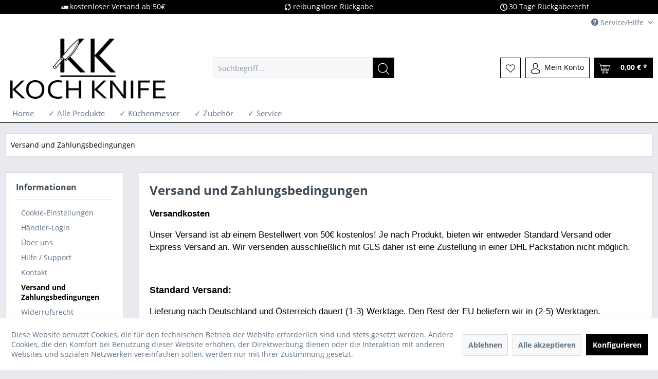

--- FILE ---
content_type: text/html; charset=UTF-8
request_url: https://kochknife.de/versand-und-zahlungsbedingungen
body_size: 12625
content:
<!DOCTYPE html>
<html class="no-js" lang="de" itemscope="itemscope" itemtype="https://schema.org/WebPage">
<head>
<meta charset="utf-8">
<meta name="author" content="" />
<meta name="robots" content="index,follow" />
<meta name="revisit-after" content="15 days" />
<meta name="keywords" content="" />
<meta name="description" content="" />
<meta property="og:type" content="website" />
<meta property="og:site_name" content="KOCHKNIFE" />
<meta property="og:title" content="KOCHKNIFE" />
<meta property="og:description" content="" />
<meta property="og:image" content="https://kochknife.de/media/image/d3/f6/c9/Kochknife-Messer.png" />
<meta name="twitter:card" content="website" />
<meta name="twitter:site" content="KOCHKNIFE" />
<meta name="twitter:title" content="KOCHKNIFE" />
<meta name="twitter:description" content="" />
<meta name="twitter:image" content="https://kochknife.de/media/image/d3/f6/c9/Kochknife-Messer.png" />
<meta itemprop="copyrightHolder" content="KOCHKNIFE" />
<meta itemprop="copyrightYear" content="2014" />
<meta itemprop="isFamilyFriendly" content="True" />
<meta itemprop="image" content="https://kochknife.de/media/image/d3/f6/c9/Kochknife-Messer.png" />
<meta name="viewport" content="width=device-width, initial-scale=1.0">
<meta name="mobile-web-app-capable" content="yes">
<meta name="apple-mobile-web-app-title" content="KOCHKNIFE">
<meta name="apple-mobile-web-app-capable" content="yes">
<meta name="apple-mobile-web-app-status-bar-style" content="default">
<link rel="apple-touch-icon-precomposed" href="https://kochknife.de/media/image/8e/54/75/KK-MesserfUNpEKEAva8tK.png">
<link rel="shortcut icon" href="https://kochknife.de/media/image/8e/54/75/KK-MesserfUNpEKEAva8tK.png">
<meta name="msapplication-navbutton-color" content="#000000" />
<meta name="application-name" content="KOCHKNIFE" />
<meta name="msapplication-starturl" content="https://kochknife.de/" />
<meta name="msapplication-window" content="width=1024;height=768" />
<meta name="msapplication-TileImage" content="https://kochknife.de/media/image/8e/54/75/KK-MesserfUNpEKEAva8tK.png">
<meta name="msapplication-TileColor" content="#000000">
<meta name="theme-color" content="#000000" />
<meta name="google-site-verification" content="dbe6b54f9cfddd7c" />
<link rel="canonical" href="https://kochknife.de/versand-und-zahlungsbedingungen" />
<title itemprop="name">Versand und Zahlungsbedingungen | KOCHKNIFE</title>
<link href="/web/cache/1767185710_d5a8e920632f4d59917ca12bb152ec02.css" media="all" rel="stylesheet" type="text/css" />
</head>
<body class="is--ctl-custom is--act-index" >
<script>
document.bestitAmazonPayWidgetJsUrl = 'https://static-eu.payments-amazon.com/OffAmazonPayments/de/lpa/js/Widgets.js';
</script>
<div
class="bestit-amazon-pay"
data-async="1"
data-controller="custom"
data-action="index"
data-sellerId="A3CTCXWPAPRSKF"
data-clientId="amzn1.application-oa2-client.dfdc285a9124477993d7bbc3c6ff6d56"
data-purchaseId=""
data-session="asess"
data-smartphoneCollapsible="0"
data-minimumOrderValue="0"
data-basketValue="0"
data-currency="EUR"
data-scaEndpoint="https://kochknife.de/AmazonPay/sca"
data-errorPageUrl="https://kochknife.de/checkout/cart/amazonPayError/1"
data-basketSignature=""
data-amazonPaySelected="false"
data-closeLoadingIndicatorText="<p class=animation-text>Klicken Sie hier, um den Vorgang abzubrechen.</p>">
</div>
<div class="page-wrap">
<noscript class="noscript-main">
<div class="alert is--warning">
<div class="alert--icon">
<i class="icon--element icon--warning"></i>
</div>
<div class="alert--content">
Um KOCHKNIFE in vollem Umfang nutzen zu k&ouml;nnen, empfehlen wir Ihnen Javascript in Ihrem Browser zu aktiveren.
</div>
</div>
</noscript>
<header class="header-main">
<div class="nb_flattheme_usp_bar">
<div class="container">
<div class="nb_flattheme_usp_item nb_flattheme_usp_item_first">
<i class="icon--truck"></i>kostenloser Versand ab 50€
</div>
<div class="nb_flattheme_usp_item nb_flattheme_usp_item_second">
<i class="icon--cycle"></i>reibungslose Rückgabe
</div>
<div class="nb_flattheme_usp_item nb_flattheme_usp_item_third">
<i class="icon--clock"></i>30 Tage Rückgaberecht
</div>
<div style="clear:both;"></div>
</div>
</div>
<div class="top-bar">
<div class="container block-group">
<nav class="top-bar--navigation block" role="menubar">

    



    

<div class="navigation--entry entry--compare is--hidden" role="menuitem" aria-haspopup="true" data-drop-down-menu="true">
    

</div>
<div class="navigation--entry entry--service has--drop-down" role="menuitem" aria-haspopup="true" data-drop-down-menu="true">
<i class="icon--service"></i> Service/Hilfe
<ul class="service--list is--rounded" role="menu">
<li class="service--entry" role="menuitem">
<a class="service--link" href="javascript:openCookieConsentManager()" title="Cookie-Einstellungen" >
Cookie-Einstellungen
</a>
</li>
<li class="service--entry" role="menuitem">
<a class="service--link" href="https://kochknife.de/registerFC/index/sValidation/H" title="Händler-Login" >
Händler-Login
</a>
</li>
<li class="service--entry" role="menuitem">
<a class="service--link" href="https://kochknife.de/ueber-uns" title="Über uns" >
Über uns
</a>
</li>
<li class="service--entry" role="menuitem">
<a class="service--link" href="https://kochknife.de/hilfe/support" title="Hilfe / Support" >
Hilfe / Support
</a>
</li>
<li class="service--entry" role="menuitem">
<a class="service--link" href="https://kochknife.de/kontaktformular" title="Kontakt" target="_self">
Kontakt
</a>
</li>
<li class="service--entry" role="menuitem">
<a class="service--link" href="https://kochknife.de/versand-und-zahlungsbedingungen" title="Versand und Zahlungsbedingungen" >
Versand und Zahlungsbedingungen
</a>
</li>
<li class="service--entry" role="menuitem">
<a class="service--link" href="https://kochknife.de/widerrufsrecht" title="Widerrufsrecht" >
Widerrufsrecht
</a>
</li>
<li class="service--entry" role="menuitem">
<a class="service--link" href="https://kochknife.de/datenschutz" title="Datenschutz" >
Datenschutz
</a>
</li>
<li class="service--entry" role="menuitem">
<a class="service--link" href="https://kochknife.de/agb" title="AGB" >
AGB
</a>
</li>
<li class="service--entry" role="menuitem">
<a class="service--link" href="https://kochknife.de/impressum" title="Impressum" >
Impressum
</a>
</li>
</ul>
</div>
</nav>
</div>
</div>
<div class="container header--navigation">
<div class="logo-main block-group" role="banner">
<div class="logo--shop block">
<a class="logo--link" href="https://kochknife.de/" title="KOCHKNIFE - zur Startseite wechseln">
<picture>
<source srcset="https://kochknife.de/media/image/d3/f6/c9/Kochknife-Messer.png" media="(min-width: 78.75em)">
<source srcset="https://kochknife.de/media/image/d3/f6/c9/Kochknife-Messer.png" media="(min-width: 64em)">
<source srcset="https://kochknife.de/media/image/d3/f6/c9/Kochknife-Messer.png" media="(min-width: 48em)">
<img srcset="https://kochknife.de/media/image/d3/f6/c9/Kochknife-Messer.png" alt="KOCHKNIFE - zur Startseite wechseln" />
</picture>
</a>
</div>
</div>
<nav class="shop--navigation block-group">
<ul class="navigation--list block-group" role="menubar">
<li class="navigation--entry entry--menu-left" role="menuitem">
<a class="entry--link entry--trigger btn is--icon-left" href="#offcanvas--left" data-offcanvas="true" data-offCanvasSelector=".sidebar-main" aria-label="Menü">
<i class="icon--menu"></i> Menü
</a>
</li>
<li class="navigation--entry entry--search" role="menuitem" data-search="true" aria-haspopup="true" data-minLength="3">
<a class="btn entry--link entry--trigger" href="#show-hide--search" title="Suche anzeigen / schließen" aria-label="Suche anzeigen / schließen">
<i class="icon--search"></i>
<span class="search--display">Suchen</span>
</a>
<form action="/search" method="get" class="main-search--form">
<input type="search" name="sSearch" aria-label="Suchbegriff..." class="main-search--field" autocomplete="off" autocapitalize="off" placeholder="Suchbegriff..." maxlength="30"  />
<button type="submit" class="main-search--button" aria-label="Suchen">
<i class="icon--search"></i>
<span class="main-search--text">Suchen</span>
</button>
<div class="form--ajax-loader">&nbsp;</div>
</form>
<div class="main-search--results"></div>
</li>

    <li class="navigation--entry entry--notepad" role="menuitem">
        
        <a href="https://kochknife.de/note" title="Merkzettel" aria-label="Merkzettel" class="btn">
            <i class="icon--heart"></i>
                    </a>
    </li>




    <li class="navigation--entry entry--account with-slt"
        role="menuitem"
        data-offcanvas="true"
        data-offCanvasSelector=".account--dropdown-navigation">
        
            <a href="https://kochknife.de/account"
               title="Mein Konto"
               aria-label="Mein Konto"
               class="btn is--icon-left entry--link account--link">
                <i class="icon--account"></i>
                                    <span class="account--display">
                        Mein Konto
                    </span>
                            </a>
        

                    
                <div class="account--dropdown-navigation">

                    
                        <div class="navigation--smartphone">
                            <div class="entry--close-off-canvas">
                                <a href="#close-account-menu"
                                   class="account--close-off-canvas"
                                   title="Menü schließen"
                                   aria-label="Menü schließen">
                                    Menü schließen <i class="icon--arrow-right"></i>
                                </a>
                            </div>
                        </div>
                    

                    
                            <div class="account--menu is--rounded is--personalized">
        
                            
                
                                            <span class="navigation--headline">
                            Mein Konto
                        </span>
                                    

                
                <div class="account--menu-container">

                    
                        
                        <ul class="sidebar--navigation navigation--list is--level0 show--active-items">
                            
                                
                                
                                    
                                                                                    <li class="navigation--entry">
                                                <span class="navigation--signin">
                                                    <a href="https://kochknife.de/account#hide-registration"
                                                       class="blocked--link btn is--primary navigation--signin-btn"
                                                       data-collapseTarget="#registration"
                                                       data-action="close">
                                                        Anmelden
                                                    </a>
                                                    <span class="navigation--register">
                                                        oder
                                                        <a href="https://kochknife.de/account#show-registration"
                                                           class="blocked--link"
                                                           data-collapseTarget="#registration"
                                                           data-action="open">
                                                            registrieren
                                                        </a>
                                                    </span>
                                                </span>
                                            </li>
                                                                            

                                    
                                        <li class="navigation--entry">
                                            <a href="https://kochknife.de/account" title="Übersicht" class="navigation--link">
                                                Übersicht
                                            </a>
                                        </li>
                                    
                                

                                
                                
                                    <li class="navigation--entry">
                                        <a href="https://kochknife.de/account/profile" title="Persönliche Daten" class="navigation--link" rel="nofollow">
                                            Persönliche Daten
                                        </a>
                                    </li>
                                

                                
                                
                                                                            
                                            <li class="navigation--entry">
                                                <a href="https://kochknife.de/address/index/sidebar/" title="Adressen" class="navigation--link" rel="nofollow">
                                                    Adressen
                                                </a>
                                            </li>
                                        
                                                                    

                                
                                
                                    <li class="navigation--entry">
                                        <a href="https://kochknife.de/account/payment" title="Zahlungsarten" class="navigation--link" rel="nofollow">
                                            Zahlungsarten
                                        </a>
                                    </li>
                                

                                
                                
                                    <li class="navigation--entry">
                                        <a href="https://kochknife.de/account/orders" title="Bestellungen" class="navigation--link" rel="nofollow">
                                            Bestellungen
                                        </a>
                                    </li>
                                

                                
                                
                                                                    

                                
                                
                                    <li class="navigation--entry">
                                        <a href="https://kochknife.de/note" title="Merkzettel" class="navigation--link" rel="nofollow">
                                            Merkzettel
                                        </a>
                                    </li>
                                

                                
                                
                                                                    

                                
                                
                                                                    
                            
                        </ul>
                    
                </div>
                    
    </div>
                    
                </div>
            
            </li>




    <li class="navigation--entry entry--cart" role="menuitem">
        
        <a class="btn is--icon-left cart--link" href="https://kochknife.de/checkout/cart" title="Warenkorb" aria-label="Warenkorb">
            <span class="cart--display">
                                    Warenkorb
                            </span>

            <span class="badge is--primary is--minimal cart--quantity is--hidden">0</span>

            <i class="icon--basket"></i>

            <span class="cart--amount">
                0,00&nbsp;&euro; *
            </span>
        </a>
        <div class="ajax-loader">&nbsp;</div>
    </li>




</ul>
</nav>
<div class="container--ajax-cart" data-collapse-cart="true" data-displayMode="offcanvas"></div>
</div>
</header>
<nav class="navigation-main">
<div class="container" data-menu-scroller="true" data-listSelector=".navigation--list.container" data-viewPortSelector=".navigation--list-wrapper">
<div class="navigation--list-wrapper">
<ul class="navigation--list container" role="menubar" itemscope="itemscope" itemtype="https://schema.org/SiteNavigationElement">
<li class="navigation--entry is--home" role="menuitem"><a class="navigation--link is--first" href="https://kochknife.de/" title="Home" aria-label="Home" itemprop="url"><span itemprop="name">Home</span></a></li><li class="navigation--entry" role="menuitem"><a class="navigation--link" href="https://kochknife.de/alle-produkte/" title="✓ Alle Produkte" aria-label="✓ Alle Produkte" itemprop="url"><span itemprop="name">✓ Alle Produkte</span></a></li><li class="navigation--entry" role="menuitem"><a class="navigation--link" href="https://kochknife.de/kuechenmesser/" title="✓ Küchenmesser" aria-label="✓ Küchenmesser" itemprop="url"><span itemprop="name">✓ Küchenmesser</span></a></li><li class="navigation--entry" role="menuitem"><a class="navigation--link" href="https://kochknife.de/zubehoer/" title="✓ Zubehör" aria-label="✓ Zubehör" itemprop="url"><span itemprop="name">✓ Zubehör</span></a></li><li class="navigation--entry" role="menuitem"><a class="navigation--link" href="https://kochknife.de/service/" title="✓ Service" aria-label="✓ Service" itemprop="url"><span itemprop="name">✓ Service</span></a></li>            </ul>
</div>
</div>
</nav>
<section class="content-main container block-group">
<nav class="content--breadcrumb block">
<ul class="breadcrumb--list" role="menu" itemscope itemtype="https://schema.org/BreadcrumbList">
<li role="menuitem" class="breadcrumb--entry is--active" itemprop="itemListElement" itemscope itemtype="https://schema.org/ListItem">
<a class="breadcrumb--link" href="https://kochknife.de/versand-und-zahlungsbedingungen" title="Versand und Zahlungsbedingungen" itemprop="item">
<link itemprop="url" href="https://kochknife.de/versand-und-zahlungsbedingungen" />
<span class="breadcrumb--title" itemprop="name">Versand und Zahlungsbedingungen</span>
</a>
<meta itemprop="position" content="0" />
</li>
</ul>
</nav>
<div class="content-main--inner">
<div id='cookie-consent' class='off-canvas is--left block-transition' data-cookie-consent-manager='true'>
<div class='cookie-consent--header cookie-consent--close'>
Cookie-Einstellungen
<i class="icon--arrow-right"></i>
</div>
<div class='cookie-consent--description'>
Diese Website benutzt Cookies, die für den technischen Betrieb der Website erforderlich sind und stets gesetzt werden. Andere Cookies, die den Komfort bei Benutzung dieser Website erhöhen, der Direktwerbung dienen oder die Interaktion mit anderen Websites und sozialen Netzwerken vereinfachen sollen, werden nur mit Ihrer Zustimmung gesetzt.
</div>
<div class='cookie-consent--configuration'>
<div class='cookie-consent--configuration-header'>
<div class='cookie-consent--configuration-header-text'>Konfiguration</div>
</div>
<div class='cookie-consent--configuration-main'>
<div class='cookie-consent--group'>
<input type="hidden" class="cookie-consent--group-name" value="technical" />
<label class="cookie-consent--group-state cookie-consent--state-input cookie-consent--required">
<input type="checkbox" name="technical-state" class="cookie-consent--group-state-input" disabled="disabled" checked="checked"/>
<span class="cookie-consent--state-input-element"></span>
</label>
<div class='cookie-consent--group-title' data-collapse-panel='true' data-contentSiblingSelector=".cookie-consent--group-container">
<div class="cookie-consent--group-title-label cookie-consent--state-label">
Technisch erforderlich
</div>
<span class="cookie-consent--group-arrow is-icon--right">
<i class="icon--arrow-right"></i>
</span>
</div>
<div class='cookie-consent--group-container'>
<div class='cookie-consent--group-description'>
Diese Cookies sind für die Grundfunktionen des Shops notwendig.
</div>
<div class='cookie-consent--cookies-container'>
<div class='cookie-consent--cookie'>
<input type="hidden" class="cookie-consent--cookie-name" value="cookieDeclined" />
<label class="cookie-consent--cookie-state cookie-consent--state-input cookie-consent--required">
<input type="checkbox" name="cookieDeclined-state" class="cookie-consent--cookie-state-input" disabled="disabled" checked="checked" />
<span class="cookie-consent--state-input-element"></span>
</label>
<div class='cookie--label cookie-consent--state-label'>
"Alle Cookies ablehnen" Cookie
</div>
</div>
<div class='cookie-consent--cookie'>
<input type="hidden" class="cookie-consent--cookie-name" value="allowCookie" />
<label class="cookie-consent--cookie-state cookie-consent--state-input cookie-consent--required">
<input type="checkbox" name="allowCookie-state" class="cookie-consent--cookie-state-input" disabled="disabled" checked="checked" />
<span class="cookie-consent--state-input-element"></span>
</label>
<div class='cookie--label cookie-consent--state-label'>
"Alle Cookies annehmen" Cookie
</div>
</div>
<div class='cookie-consent--cookie'>
<input type="hidden" class="cookie-consent--cookie-name" value="amazonPay" />
<label class="cookie-consent--cookie-state cookie-consent--state-input cookie-consent--required">
<input type="checkbox" name="amazonPay-state" class="cookie-consent--cookie-state-input" disabled="disabled" checked="checked" />
<span class="cookie-consent--state-input-element"></span>
</label>
<div class='cookie--label cookie-consent--state-label'>
Amazon Pay
</div>
</div>
<div class='cookie-consent--cookie'>
<input type="hidden" class="cookie-consent--cookie-name" value="shop" />
<label class="cookie-consent--cookie-state cookie-consent--state-input cookie-consent--required">
<input type="checkbox" name="shop-state" class="cookie-consent--cookie-state-input" disabled="disabled" checked="checked" />
<span class="cookie-consent--state-input-element"></span>
</label>
<div class='cookie--label cookie-consent--state-label'>
Ausgewählter Shop
</div>
</div>
<div class='cookie-consent--cookie'>
<input type="hidden" class="cookie-consent--cookie-name" value="csrf_token" />
<label class="cookie-consent--cookie-state cookie-consent--state-input cookie-consent--required">
<input type="checkbox" name="csrf_token-state" class="cookie-consent--cookie-state-input" disabled="disabled" checked="checked" />
<span class="cookie-consent--state-input-element"></span>
</label>
<div class='cookie--label cookie-consent--state-label'>
CSRF-Token
</div>
</div>
<div class='cookie-consent--cookie'>
<input type="hidden" class="cookie-consent--cookie-name" value="cookiePreferences" />
<label class="cookie-consent--cookie-state cookie-consent--state-input cookie-consent--required">
<input type="checkbox" name="cookiePreferences-state" class="cookie-consent--cookie-state-input" disabled="disabled" checked="checked" />
<span class="cookie-consent--state-input-element"></span>
</label>
<div class='cookie--label cookie-consent--state-label'>
Cookie-Einstellungen
</div>
</div>
<div class='cookie-consent--cookie'>
<input type="hidden" class="cookie-consent--cookie-name" value="x-cache-context-hash" />
<label class="cookie-consent--cookie-state cookie-consent--state-input cookie-consent--required">
<input type="checkbox" name="x-cache-context-hash-state" class="cookie-consent--cookie-state-input" disabled="disabled" checked="checked" />
<span class="cookie-consent--state-input-element"></span>
</label>
<div class='cookie--label cookie-consent--state-label'>
Individuelle Preise
</div>
</div>
<div class='cookie-consent--cookie'>
<input type="hidden" class="cookie-consent--cookie-name" value="slt" />
<label class="cookie-consent--cookie-state cookie-consent--state-input cookie-consent--required">
<input type="checkbox" name="slt-state" class="cookie-consent--cookie-state-input" disabled="disabled" checked="checked" />
<span class="cookie-consent--state-input-element"></span>
</label>
<div class='cookie--label cookie-consent--state-label'>
Kunden-Wiedererkennung
</div>
</div>
<div class='cookie-consent--cookie'>
<input type="hidden" class="cookie-consent--cookie-name" value="nocache" />
<label class="cookie-consent--cookie-state cookie-consent--state-input cookie-consent--required">
<input type="checkbox" name="nocache-state" class="cookie-consent--cookie-state-input" disabled="disabled" checked="checked" />
<span class="cookie-consent--state-input-element"></span>
</label>
<div class='cookie--label cookie-consent--state-label'>
Kundenspezifisches Caching
</div>
</div>
<div class='cookie-consent--cookie'>
<input type="hidden" class="cookie-consent--cookie-name" value="session" />
<label class="cookie-consent--cookie-state cookie-consent--state-input cookie-consent--required">
<input type="checkbox" name="session-state" class="cookie-consent--cookie-state-input" disabled="disabled" checked="checked" />
<span class="cookie-consent--state-input-element"></span>
</label>
<div class='cookie--label cookie-consent--state-label'>
Session
</div>
</div>
<div class='cookie-consent--cookie'>
<input type="hidden" class="cookie-consent--cookie-name" value="currency" />
<label class="cookie-consent--cookie-state cookie-consent--state-input cookie-consent--required">
<input type="checkbox" name="currency-state" class="cookie-consent--cookie-state-input" disabled="disabled" checked="checked" />
<span class="cookie-consent--state-input-element"></span>
</label>
<div class='cookie--label cookie-consent--state-label'>
Währungswechsel
</div>
</div>
</div>
</div>
</div>
<div class='cookie-consent--group'>
<input type="hidden" class="cookie-consent--group-name" value="comfort" />
<label class="cookie-consent--group-state cookie-consent--state-input">
<input type="checkbox" name="comfort-state" class="cookie-consent--group-state-input"/>
<span class="cookie-consent--state-input-element"></span>
</label>
<div class='cookie-consent--group-title' data-collapse-panel='true' data-contentSiblingSelector=".cookie-consent--group-container">
<div class="cookie-consent--group-title-label cookie-consent--state-label">
Komfortfunktionen
</div>
<span class="cookie-consent--group-arrow is-icon--right">
<i class="icon--arrow-right"></i>
</span>
</div>
<div class='cookie-consent--group-container'>
<div class='cookie-consent--group-description'>
Diese Cookies werden genutzt um das Einkaufserlebnis noch ansprechender zu gestalten, beispielsweise für die Wiedererkennung des Besuchers.
</div>
<div class='cookie-consent--cookies-container'>
<div class='cookie-consent--cookie'>
<input type="hidden" class="cookie-consent--cookie-name" value="sUniqueID" />
<label class="cookie-consent--cookie-state cookie-consent--state-input">
<input type="checkbox" name="sUniqueID-state" class="cookie-consent--cookie-state-input" />
<span class="cookie-consent--state-input-element"></span>
</label>
<div class='cookie--label cookie-consent--state-label'>
Merkzettel
</div>
</div>
</div>
</div>
</div>
<div class='cookie-consent--group'>
<input type="hidden" class="cookie-consent--group-name" value="statistics" />
<label class="cookie-consent--group-state cookie-consent--state-input">
<input type="checkbox" name="statistics-state" class="cookie-consent--group-state-input"/>
<span class="cookie-consent--state-input-element"></span>
</label>
<div class='cookie-consent--group-title' data-collapse-panel='true' data-contentSiblingSelector=".cookie-consent--group-container">
<div class="cookie-consent--group-title-label cookie-consent--state-label">
Statistik & Tracking
</div>
<span class="cookie-consent--group-arrow is-icon--right">
<i class="icon--arrow-right"></i>
</span>
</div>
<div class='cookie-consent--group-container'>
<div class='cookie-consent--cookies-container'>
<div class='cookie-consent--cookie'>
<input type="hidden" class="cookie-consent--cookie-name" value="x-ua-device" />
<label class="cookie-consent--cookie-state cookie-consent--state-input">
<input type="checkbox" name="x-ua-device-state" class="cookie-consent--cookie-state-input" />
<span class="cookie-consent--state-input-element"></span>
</label>
<div class='cookie--label cookie-consent--state-label'>
Endgeräteerkennung
</div>
</div>
<div class='cookie-consent--cookie'>
<input type="hidden" class="cookie-consent--cookie-name" value="partner" />
<label class="cookie-consent--cookie-state cookie-consent--state-input">
<input type="checkbox" name="partner-state" class="cookie-consent--cookie-state-input" />
<span class="cookie-consent--state-input-element"></span>
</label>
<div class='cookie--label cookie-consent--state-label'>
Partnerprogramm
</div>
</div>
</div>
</div>
</div>
</div>
</div>
<div class="cookie-consent--save">
<input class="cookie-consent--save-button btn is--primary" type="button" value="Einstellungen speichern" />
</div>
</div>
<aside class="sidebar-main off-canvas">
<div class="navigation--smartphone">
<ul class="navigation--list ">
<li class="navigation--entry entry--close-off-canvas">
<a href="#close-categories-menu" title="Menü schließen" class="navigation--link">
Menü schließen <i class="icon--arrow-right"></i>
</a>
</li>
</ul>
<div class="mobile--switches">

    



    

</div>
</div>
<div class="sidebar--categories-wrapper" data-subcategory-nav="true" data-mainCategoryId="3" data-categoryId="6" data-fetchUrl="/widgets/listing/getCustomPage/pageId/6">
<div class="categories--headline navigation--headline">
Kategorien
</div>
<div class="sidebar--categories-navigation">
<ul class="sidebar--navigation categories--navigation navigation--list is--drop-down is--level0 is--rounded" role="menu">
<li class="navigation--entry" role="menuitem">
<a class="navigation--link" href="https://kochknife.de/alle-produkte/" data-categoryId="39" data-fetchUrl="/widgets/listing/getCategory/categoryId/39" title="✓ Alle Produkte" >
✓ Alle Produkte
</a>
</li>
<li class="navigation--entry has--sub-children" role="menuitem">
<a class="navigation--link link--go-forward" href="https://kochknife.de/kuechenmesser/" data-categoryId="5" data-fetchUrl="/widgets/listing/getCategory/categoryId/5" title="✓ Küchenmesser" >
✓ Küchenmesser
<span class="is--icon-right">
<i class="icon--arrow-right"></i>
</span>
</a>
</li>
<li class="navigation--entry has--sub-children" role="menuitem">
<a class="navigation--link link--go-forward" href="https://kochknife.de/zubehoer/" data-categoryId="53" data-fetchUrl="/widgets/listing/getCategory/categoryId/53" title="✓ Zubehör" >
✓ Zubehör
<span class="is--icon-right">
<i class="icon--arrow-right"></i>
</span>
</a>
</li>
<li class="navigation--entry" role="menuitem">
<a class="navigation--link" href="https://kochknife.de/service/" data-categoryId="69" data-fetchUrl="/widgets/listing/getCategory/categoryId/69" title="✓ Service" >
✓ Service
</a>
</li>
</ul>
</div>
<div class="shop-sites--container is--rounded">
<div class="shop-sites--headline navigation--headline">
Informationen
</div>
<ul class="shop-sites--navigation sidebar--navigation navigation--list is--drop-down is--level0" role="menu">
<li class="navigation--entry" role="menuitem">
<a class="navigation--link" href="javascript:openCookieConsentManager()" title="Cookie-Einstellungen" data-categoryId="46" data-fetchUrl="/widgets/listing/getCustomPage/pageId/46" >
Cookie-Einstellungen
</a>
</li>
<li class="navigation--entry" role="menuitem">
<a class="navigation--link" href="https://kochknife.de/registerFC/index/sValidation/H" title="Händler-Login" data-categoryId="21" data-fetchUrl="/widgets/listing/getCustomPage/pageId/21" >
Händler-Login
</a>
</li>
<li class="navigation--entry" role="menuitem">
<a class="navigation--link" href="https://kochknife.de/ueber-uns" title="Über uns" data-categoryId="9" data-fetchUrl="/widgets/listing/getCustomPage/pageId/9" >
Über uns
</a>
</li>
<li class="navigation--entry" role="menuitem">
<a class="navigation--link" href="https://kochknife.de/hilfe/support" title="Hilfe / Support" data-categoryId="2" data-fetchUrl="/widgets/listing/getCustomPage/pageId/2" >
Hilfe / Support
</a>
</li>
<li class="navigation--entry" role="menuitem">
<a class="navigation--link" href="https://kochknife.de/kontaktformular" title="Kontakt" data-categoryId="1" data-fetchUrl="/widgets/listing/getCustomPage/pageId/1" target="_self">
Kontakt
</a>
</li>
<li class="navigation--entry is--active" role="menuitem">
<a class="navigation--link is--active" href="https://kochknife.de/versand-und-zahlungsbedingungen" title="Versand und Zahlungsbedingungen" data-categoryId="6" data-fetchUrl="/widgets/listing/getCustomPage/pageId/6" >
Versand und Zahlungsbedingungen
</a>
</li>
<li class="navigation--entry" role="menuitem">
<a class="navigation--link" href="https://kochknife.de/widerrufsrecht" title="Widerrufsrecht" data-categoryId="8" data-fetchUrl="/widgets/listing/getCustomPage/pageId/8" >
Widerrufsrecht
</a>
</li>
<li class="navigation--entry" role="menuitem">
<a class="navigation--link" href="https://kochknife.de/datenschutz" title="Datenschutz" data-categoryId="7" data-fetchUrl="/widgets/listing/getCustomPage/pageId/7" >
Datenschutz
</a>
</li>
<li class="navigation--entry" role="menuitem">
<a class="navigation--link" href="https://kochknife.de/agb" title="AGB" data-categoryId="4" data-fetchUrl="/widgets/listing/getCustomPage/pageId/4" >
AGB
</a>
</li>
<li class="navigation--entry" role="menuitem">
<a class="navigation--link" href="https://kochknife.de/impressum" title="Impressum" data-categoryId="3" data-fetchUrl="/widgets/listing/getCustomPage/pageId/3" >
Impressum
</a>
</li>
</ul>
</div>
<div class="paypal-sidebar panel">
<div class="panel--body">
<a onclick="window.open(this.href, 'olcwhatispaypal','toolbar=no, location=no, directories=no, status=no, menubar=no, scrollbars=yes, resizable=yes, width=400, height=500'); return false;" href="https://www.paypal.com/de/cgi-bin/webscr?cmd=xpt/cps/popup/OLCWhatIsPayPal-outside" title="Wir akzeptieren PayPal" target="_blank" rel="nofollow noopener">
<img class="paypal-sidebar--logo" src="/engine/Shopware/Plugins/Community/Frontend/SwagPaymentPaypal/Views/responsive/frontend/_public/src/img/paypal-logo.png" alt="PayPal Logo"/>
</a>
</div>
</div>
<div class="amazon-pay-sidebar panel">
<div class="panel--body">
<img class="amazon-pay-sidebar--logo" src="/engine/Shopware/Plugins/Community/Frontend/BestitAmazonPay/Views/frontend/_public/images/logo_amazonpay-primary-fullcolor-positive.png" alt="Amazon Pay Logo"/>
</div>
</div>
</div>
</aside>
<div class="content--wrapper">
<div class="custom-page--content content block">
<div class="content--custom">
<h1 class="custom-page--tab-headline">Versand und Zahlungsbedingungen</h1>
<p style="box-sizing: border-box; text-rendering: optimizelegibility; margin-top: 0px; margin-bottom: 17px; color: #515151; font-family: 'Basic Commercial Soft Rounded', sans-serif; font-size: 17px;"><span style="color: #000000;" data-mce-mark="1"><strong style="box-sizing: border-box;">Versandkosten</strong></span></p>
<p style="box-sizing: border-box; text-rendering: optimizelegibility; margin-top: 0px; margin-bottom: 17px; color: #515151; font-family: 'Basic Commercial Soft Rounded', sans-serif; font-size: 17px;"><span style="color: #000000;" data-mce-mark="1">Unser Versand ist ab einem Bestellwert von 50€ kostenlos! Je nach Produkt, bieten wir entweder Standard Versand oder Express Versand an. Wir versenden ausschließlich mit GLS daher ist eine Zustellung in einer DHL Packstation nicht möglich.&nbsp;</span></p>
<p style="box-sizing: border-box; text-rendering: optimizelegibility; margin-top: 0px; margin-bottom: 17px; color: #515151; font-family: 'Basic Commercial Soft Rounded', sans-serif; font-size: 17px;"><span style="color: #000000; font-size: large;" data-mce-mark="1">&nbsp;</span></p>
<p style="box-sizing: border-box; text-rendering: optimizelegibility; margin-top: 0px; margin-bottom: 17px; color: #515151; font-family: 'Basic Commercial Soft Rounded', sans-serif; font-size: 17px;"><span style="color: #000000; font-size: large;" data-mce-mark="1"><strong style="box-sizing: border-box;">Standard Versand:</strong></span></p>
<p style="box-sizing: border-box; text-rendering: optimizelegibility; margin-top: 0px; margin-bottom: 17px; color: #515151; font-family: 'Basic Commercial Soft Rounded', sans-serif; font-size: 17px;"><span style="color: #000000;" data-mce-mark="1">Lieferung nach Deutschland und Österreich&nbsp;dauert (1-3) Werktage. Den Rest der EU beliefern wir in (2-5) Werktagen.</span></p>
<p style="box-sizing: border-box; text-rendering: optimizelegibility; margin-top: 0px; margin-bottom: 17px; color: #515151; font-family: 'Basic Commercial Soft Rounded', sans-serif; font-size: 17px;"><span style="color: #000000;" data-mce-mark="1"><strong style="box-sizing: border-box;">&nbsp;</strong></span></p>
<p style="box-sizing: border-box; text-rendering: optimizelegibility; margin-top: 0px; margin-bottom: 17px; color: #515151; font-family: 'Basic Commercial Soft Rounded', sans-serif; font-size: 17px;">&nbsp;</p>
<h2 style="box-sizing: inherit; font-family: 'Roboto Condensed', sans-serif; line-height: 1.2; margin: 0px 0px 12px; font-size: calc(22px + 4 * ((100vw - 360px) / 1540)); outline: 0px !important;">Bei uns kannst Du aus aus folgenden Zahlarten wählen:</h2>
<div class="spacer60" style="box-sizing: inherit; width: 887.989px; clear: both; font-family: Roboto, sans-serif; font-size: 16px; outline: 0px !important; height: calc(40px + 20 * ((100vw - 360px) / 1540)) !important;">&nbsp;</div>
<div class="cms-column row" style="box-sizing: inherit; display: flex; flex-wrap: wrap; margin-right: -15px; margin-left: -15px; font-family: Roboto, sans-serif; font-size: 16px; outline: 0px !important;">
<div class="col-12 col-md-4" style="box-sizing: inherit; outline: 0px !important; position: relative; width: 305.992px; min-height: 1px; padding-right: 15px; padding-left: 15px; flex: 0 0 33.3333%; max-width: 33.3333%;"><img class="cms-column--image" style="box-sizing: inherit; vertical-align: top; display: block; max-width: 200px; outline: 0px !important;" title="HAMMER" src="https://cdn.hammer.de/media/content/zahlarten/amazonpay.png" alt=""></div>
<div class="col-12 col-md-8" style="box-sizing: inherit; outline: 0px !important; position: relative; width: 611.984px; min-height: 1px; padding-right: 15px; padding-left: 15px; flex: 0 0 66.6667%; max-width: 66.6667%;">
<div class="cms-column--text" style="box-sizing: inherit; outline: 0px !important; padding-bottom: 40px; padding-left: 40px; border-left: 1px solid #cccccc;">
<h3 style="box-sizing: inherit; font-family: 'Roboto Condensed', sans-serif; line-height: 1.2; margin: 0px 0px 12px; font-size: calc(18px + 2 * ((100vw - 360px) / 1540)); outline: 0px !important;">&nbsp;</h3>
<h3 style="box-sizing: inherit; font-family: 'Roboto Condensed', sans-serif; line-height: 1.2; margin: 0px 0px 12px; font-size: calc(18px + 2 * ((100vw - 360px) / 1540)); outline: 0px !important;">Amazon pay</h3>
<p style="box-sizing: inherit; outline: 0px !important; margin: 0px 0px 15px;">Amazon pay bietet Dir die Möglichkeit, einfach über Dein vorhandenes Amazon Konto zu bezahlen. Log Dich hierfür einfach über den Amazon pay Button im Warenkorb in Dein Amazon Kundenkonto ein, nutze die dort hinterlegten Adressen und Zahlarten und schon ist die Bestellung erledigt - ohne langes eintippen irgendwelcher Adress- oder Zahlungsdaten.</p>
<p style="box-sizing: inherit; outline: 0px !important; margin: 0px 0px 15px;">Wichtig: Wir haben keinen Einblick in Dein Konto und erhalten von Amazon nur die für den Versand der Ware nötigen Informationen. Somit kennen wir weder die genutzte Zahlart, noch irgendwelche weiteren hinterlegten Adressen oder gar Deine Bestellhistorie. Solltest Du Probleme mit der Zahlung haben, dann wende Dich bitte direkt an den Amazon Kundenservice.</p>
</div>
</div>
</div>
<div class="cms-column row" style="box-sizing: inherit; display: flex; flex-wrap: wrap; margin-right: -15px; margin-left: -15px; font-family: Roboto, sans-serif; font-size: 16px; outline: 0px !important;">
<div class="col-12 col-md-4" style="box-sizing: inherit; outline: 0px !important; position: relative; width: 305.992px; min-height: 1px; padding-right: 15px; padding-left: 15px; flex: 0 0 33.3333%; max-width: 33.3333%;"><img class="cms-column--image" style="box-sizing: inherit; vertical-align: top; display: block; max-width: 200px; outline: 0px !important;" title="HAMMER" src="https://cdn.hammer.de/media/content/zahlarten/paypal.png" alt=""></div>
<div class="col-12 col-md-8" style="box-sizing: inherit; outline: 0px !important; position: relative; width: 611.984px; min-height: 1px; padding-right: 15px; padding-left: 15px; flex: 0 0 66.6667%; max-width: 66.6667%;">
<div class="cms-column--text" style="box-sizing: inherit; outline: 0px !important; padding-bottom: 40px; padding-left: 40px; border-left: 1px solid #cccccc;">
<h3 style="box-sizing: inherit; font-family: 'Roboto Condensed', sans-serif; line-height: 1.2; margin: 0px 0px 12px; font-size: calc(18px + 2 * ((100vw - 360px) / 1540)); outline: 0px !important;">&nbsp;</h3>
<h3 style="box-sizing: inherit; font-family: 'Roboto Condensed', sans-serif; line-height: 1.2; margin: 0px 0px 12px; font-size: calc(18px + 2 * ((100vw - 360px) / 1540)); outline: 0px !important;">PayPal</h3>
<p style="box-sizing: inherit; outline: 0px !important; margin: 0px 0px 15px;">Mit PayPal kannst Du einfach, schnell und sicher Deine Bestellung bezahlen. Nutze Dein vorhandenes PayPal-Konto und bezahle komfortabel Deine Bestellung bei uns. Wir erhalten in der Regel umgehend die Zahlungsbestätigung von PayPal und können Deinen Auftrag sofort bearbeiten.</p>
<p style="box-sizing: inherit; outline: 0px !important; margin: 0px 0px 15px;">Bitte beachte: Erst nach Erhalt der PayPal-Zahlungsbestätigung können wir Deine Bestellung versenden! Es kann, je nach hinterlegter Zahlungsweise in Deinem persönlichen PayPal-Konto, einige Werktage dauern, bis PayPal den Zahlungseingang bestätigt. Kann PayPal nach 9 Tagen keinen Zahlungseingang übermitteln, wird die Kundenbestellung seitens PayPal automatisch storniert.</p>
<p style="box-sizing: inherit; outline: 0px !important; margin: 0px 0px 15px;">Noch kein PayPal-Konto vorhanden? Dann registriere Dein Bankkonto bei PayPal innerhalb weniger Klicks. Von nun an kannst Du ohne Weitergabe Deiner Bankdaten an Dritte sicher und kostenlos im Internet einkaufen.</p>
</div>
</div>
</div>
<div class="cms-column row" style="box-sizing: inherit; display: flex; flex-wrap: wrap; margin-right: -15px; margin-left: -15px; font-family: Roboto, sans-serif; font-size: 16px; outline: 0px !important;">
<div class="col-12 col-md-4" style="box-sizing: inherit; outline: 0px !important; position: relative; width: 305.992px; min-height: 1px; padding-right: 15px; padding-left: 15px; flex: 0 0 33.3333%; max-width: 33.3333%;">&nbsp;</div>
</div>
<div class="cms-column row" style="box-sizing: inherit; display: flex; flex-wrap: wrap; margin-right: -15px; margin-left: -15px; font-family: Roboto, sans-serif; font-size: 16px; outline: 0px !important;">
<div class="col-12 col-md-4" style="box-sizing: inherit; outline: 0px !important; position: relative; width: 305.992px; min-height: 1px; padding-right: 15px; padding-left: 15px; flex: 0 0 33.3333%; max-width: 33.3333%;"><img class="cms-column--image" style="box-sizing: inherit; vertical-align: top; display: block; max-width: 200px; outline: 0px !important;" title="HAMMER" src="https://cdn.hammer.de/media/content/zahlarten/Klarna.png" alt=""></div>
<div class="col-12 col-md-8" style="box-sizing: inherit; outline: 0px !important; position: relative; width: 611.984px; min-height: 1px; padding-right: 15px; padding-left: 15px; flex: 0 0 66.6667%; max-width: 66.6667%;">
<div class="cms-column--text" style="box-sizing: inherit; outline: 0px !important; padding-bottom: 40px; padding-left: 40px; border-left: 1px solid #cccccc;">
<h3 style="box-sizing: inherit; font-family: 'Roboto Condensed', sans-serif; line-height: 1.2; margin: 0px 0px 12px; font-size: calc(18px + 2 * ((100vw - 360px) / 1540)); outline: 0px !important;">&nbsp;</h3>
<h3 style="box-sizing: inherit; font-family: 'Roboto Condensed', sans-serif; line-height: 1.2; margin: 0px 0px 12px; font-size: calc(18px + 2 * ((100vw - 360px) / 1540)); outline: 0px !important;">Lastschrift und Sofortüberweisung mit Klarna pay now</h3>
<p style="box-sizing: inherit; outline: 0px !important; margin: 0px 0px 15px;">Du hast die Möglichkeit, Deine Bestellung bis zu einem Warenwert von max. 5.000 € per Lastschrift oder Sofortüberweisung zu bezahlen. Die Abwicklung erfolgt jeweils über Klarna. Hierfür werden Deine Anschrift und Dein Geburtstdatum zur Überrüfung der Identität und Bonität benötigt sowie natürlich Deine IBAN. Abhängig von der Bonitätsprüfung werden Dir im Zahlvorgang beide Möglichkeiten oder nur Sofortüberweisung angeboten.</p>
</div>
</div>
</div>
<div class="cms-column row" style="box-sizing: inherit; display: flex; flex-wrap: wrap; margin-right: -15px; margin-left: -15px; font-family: Roboto, sans-serif; font-size: 16px; outline: 0px !important;">
<div class="col-12 col-md-4" style="box-sizing: inherit; outline: 0px !important; position: relative; width: 305.992px; min-height: 1px; padding-right: 15px; padding-left: 15px; flex: 0 0 33.3333%; max-width: 33.3333%;"><img class="cms-column--image" style="box-sizing: inherit; vertical-align: top; display: block; max-width: 200px; outline: 0px !important;" title="HAMMER" src="https://cdn.hammer.de/media/content/zahlarten/Klarna.png" alt=""></div>
<div class="col-12 col-md-8" style="box-sizing: inherit; outline: 0px !important; position: relative; width: 611.984px; min-height: 1px; padding-right: 15px; padding-left: 15px; flex: 0 0 66.6667%; max-width: 66.6667%;">
<div class="cms-column--text" style="box-sizing: inherit; outline: 0px !important; padding-bottom: 40px; padding-left: 40px; border-left: 1px solid #cccccc;">
<h3 style="box-sizing: inherit; font-family: 'Roboto Condensed', sans-serif; line-height: 1.2; margin: 0px 0px 12px; font-size: calc(18px + 2 * ((100vw - 360px) / 1540)); outline: 0px !important;">&nbsp;</h3>
<h3 style="box-sizing: inherit; font-family: 'Roboto Condensed', sans-serif; line-height: 1.2; margin: 0px 0px 12px; font-size: calc(18px + 2 * ((100vw - 360px) / 1540)); outline: 0px !important;">Rechnung mit Klarna</h3>
<p style="box-sizing: inherit; outline: 0px !important; margin: 0px 0px 15px;">In Zusammenarbeit mit Klarna bieten wir Dir den Rechnungskauf als Zahlungsoption für einen Einkauf bis 5.000 € an. Bitte beachte, dass Klarna Rechnung nur für Verbraucher verfügbar ist und dass die Zahlung jeweils an Klarna zu erfolgen hat.</p>
<p style="box-sizing: inherit; outline: 0px !important; margin: 0px 0px 15px;">Beim Kauf auf Rechnung mit Klarna bekommst Du immer zuerst die Ware und hast immer eine Zahlungsfrist von 14 Tagen. Die vollständigen AGB zum Rechnungskauf für Lieferungen nach Deutschland findest Du&nbsp;<a style="box-sizing: inherit; color: #e30613; text-decoration-line: none; transition: all 0.3s ease 0s; outline: 0px !important;" href="https://cdn.klarna.com/1.0/shared/content/legal/terms/MID/de_de/invoice" rel="nofollow noopener" target="_blank">hier.</a></p>
</div>
</div>
</div>
<div class="cms-column row" style="box-sizing: inherit; display: flex; flex-wrap: wrap; margin-right: -15px; margin-left: -15px; font-family: Roboto, sans-serif; font-size: 16px; outline: 0px !important;">
<div class="col-12 col-md-4" style="box-sizing: inherit; outline: 0px !important; position: relative; width: 305.992px; min-height: 1px; padding-right: 15px; padding-left: 15px; flex: 0 0 33.3333%; max-width: 33.3333%;"><img class="cms-column--image" style="box-sizing: inherit; vertical-align: top; display: block; max-width: 200px; outline: 0px !important;" title="HAMMER" src="https://cdn.hammer.de/media/content/zahlarten/Klarna.png" alt=""></div>
<div class="col-12 col-md-8" style="box-sizing: inherit; outline: 0px !important; position: relative; width: 611.984px; min-height: 1px; padding-right: 15px; padding-left: 15px; flex: 0 0 66.6667%; max-width: 66.6667%;">
<div class="cms-column--text" style="box-sizing: inherit; outline: 0px !important; padding-bottom: 40px; padding-left: 40px; border-left: 1px solid #cccccc;">
<h3 style="box-sizing: inherit; font-family: 'Roboto Condensed', sans-serif; line-height: 1.2; margin: 0px 0px 12px; font-size: calc(18px + 2 * ((100vw - 360px) / 1540)); outline: 0px !important;">&nbsp;</h3>
<h3 style="box-sizing: inherit; font-family: 'Roboto Condensed', sans-serif; line-height: 1.2; margin: 0px 0px 12px; font-size: calc(18px + 2 * ((100vw - 360px) / 1540)); outline: 0px !important;">Ratenkauf mit Klarna</h3>
<p style="box-sizing: inherit; outline: 0px !important; margin: 0px 0px 15px;">Mit dem Finanzierungsservice von Klarna bieten wir Dir eine&nbsp;<span style="box-sizing: inherit; outline: 0px !important; font-weight: bold;">effektive 0%-Finanzierung</span>&nbsp;Deines Einkaufs bis maximal 5.000 €. Du zahlst flexibel in monatlichen Raten von mindestens 1/24 des Gesamtbetrages (mindestens jedoch 6,95 €). Weitere Informationen zum Klarna Ratenkauf einschließlich der Allgemeinen Geschäftsbedingungen und der europäischen Standardinformation für Verbraucherkredite findest Du&nbsp;<a style="box-sizing: inherit; color: #e30613; text-decoration-line: none; transition: all 0.3s ease 0s; outline: 0px !important;" href="https://cdn.klarna.com/1.0/shared/content/legal/terms/MID/de_de/part_payment" rel="nofollow noopener" target="_blank">hier.</a>&nbsp;Du kannst Deinen Ratenplan flexibel ändern, die Abwicklung findet ausschließlich über Klarna statt.</p>
<p style="box-sizing: inherit; outline: 0px !important; margin: 0px 0px 15px;">Bitte beachte, dass Klarna-Ratenzahlung nur genutzt werden kann, wenn Rechnungs- und Lieferadresse identisch sind und Deinem privaten Wohnsitz entsprechen (keine Firmen- und keine Postfachadresse). Deine Adresse muss im Gebiet der Bundesrepublik Deutschland liegen.</p>
<p style="box-sizing: inherit; outline: 0px !important; margin: 0px 0px 15px;">Wenn Du Dich für unsere 0% Finanzierung entschieden hast, wirst Du nach Beendigung des Kaufvorgangs an unseren Zahlungsdienstleister Klarna weitergeleitet. Dort wird Dir auch alles Weitere erklärt.</p>
</div>
</div>
</div>
<div class="cms-column row" style="box-sizing: inherit; display: flex; flex-wrap: wrap; margin-right: -15px; margin-left: -15px; font-family: Roboto, sans-serif; font-size: 16px; outline: 0px !important;">
<div class="col-12 col-md-4" style="box-sizing: inherit; outline: 0px !important; position: relative; width: 305.992px; min-height: 1px; padding-right: 15px; padding-left: 15px; flex: 0 0 33.3333%; max-width: 33.3333%;"><img class="cms-column--image" style="box-sizing: inherit; vertical-align: top; display: block; max-width: 200px; outline: 0px !important;" title="HAMMER" src="https://cdn.hammer.de/media/content/zahlarten/vorkasse.png" alt=""></div>
<div class="col-12 col-md-8" style="box-sizing: inherit; outline: 0px !important; position: relative; width: 611.984px; min-height: 1px; padding-right: 15px; padding-left: 15px; flex: 0 0 66.6667%; max-width: 66.6667%;">
<div class="cms-column--text" style="box-sizing: inherit; outline: 0px !important; padding-bottom: 40px; padding-left: 40px; border-left: 1px solid #cccccc;">
<h3 style="box-sizing: inherit; font-family: 'Roboto Condensed', sans-serif; line-height: 1.2; margin: 0px 0px 12px; font-size: calc(18px + 2 * ((100vw - 360px) / 1540)); outline: 0px !important;">&nbsp;</h3>
<h3 style="box-sizing: inherit; font-family: 'Roboto Condensed', sans-serif; line-height: 1.2; margin: 0px 0px 12px; font-size: calc(18px + 2 * ((100vw - 360px) / 1540)); outline: 0px !important;">Vorkasse / Vorauskasse / Banküberweisung</h3>
<p style="box-sizing: inherit; outline: 0px !important; margin: 0px 0px 15px;">Beachte bitte, dass es je nach Kreditinstitut zwischen 2-4 Werktage dauern kann, bis Deine Zahlung bei uns eintrifft. Für Zahlungen aus Österreich und der Schweiz verlängert sich die Dauer auf bis zu 5 Arbeitstage.</p>
<p style="box-sizing: inherit; outline: 0px !important; margin: 0px 0px 15px;">Die von Dir bestellte Ware bleibt bis zur Einbuchung Deiner Zahlung (maximal jedoch 9 Tage) für Dich reserviert.</p>
</div>
</div>
</div>
<h2 style="box-sizing: inherit; font-family: 'Roboto Condensed', sans-serif; line-height: 1.2; margin-right: 0px; margin-bottom: 12px; margin-left: 0px; font-size: calc(22px + 4 * ((100vw - 360px) / 1540)); outline: 0px !important; margin-top: calc(40px + 20 * ((100vw - 360px) / 1540)) !important;">Kaufabwicklung</h2>
<p style="box-sizing: inherit; margin: 0px 0px 15px; font-family: Roboto, sans-serif; font-size: 16px; outline: 0px !important;">Nach Deinem Einkauf erhältst Du innerhalb weniger Minuten eine Bestellbestätigung. In dieser sind Deine gekauften Produkte, die Liefer- und Rechnungsadresse und der Gesamtbetrag aufgeführt. Sollte Dir beispielsweise ein Fehler in der Lieferanschrift auffallen, melde Dich bitte möglichst schnell bei uns, damit wir eine Korrektur vornehmen können.</p>
<p>&nbsp;</p>
</div>
</div>
</div>
<div class="last-seen-products is--hidden" data-last-seen-products="true" data-productLimit="5">
<div class="last-seen-products--title">
Zuletzt angesehen
</div>
<div class="last-seen-products--slider product-slider" data-product-slider="true">
<div class="last-seen-products--container product-slider--container"></div>
</div>
</div>
</div>
</section>
<footer class="footer-main">
<div class="container">
<div class="footer--columns block-group">
<div class="footer--column column--hotline is--first block">
<div class="column--headline">Service Hotline</div>
<div class="column--content">
<p class="column--desc">Telefonische Unterst&uuml;tzung und Beratung unter:<br /><br /><a href="tel:+49180000000" class="footer--phone-link">0176 - 24558283</a><br/>Mo-Fr, 09:00 - 17:00 Uhr</p>
</div>
</div>
<div class="footer--column column--menu block">
<div class="column--headline">Shop Service</div>
<nav class="column--navigation column--content">
<ul class="navigation--list" role="menu">
<li class="navigation--entry" role="menuitem">
<a class="navigation--link" href="https://kochknife.de/partnerformular" title="Partnerprogramm" target="_self">
Partnerprogramm
</a>
</li>
<li class="navigation--entry" role="menuitem">
<a class="navigation--link" href="https://kochknife.de/kontaktformular" title="Kontakt" target="_self">
Kontakt
</a>
</li>
<li class="navigation--entry" role="menuitem">
<a class="navigation--link" href="https://kochknife.de/versand-und-zahlungsbedingungen" title="Versand und Zahlungsbedingungen">
Versand und Zahlungsbedingungen
</a>
</li>
<li class="navigation--entry" role="menuitem">
<a class="navigation--link" href="https://kochknife.de/widerrufsrecht" title="Widerrufsrecht">
Widerrufsrecht
</a>
</li>
<li class="navigation--entry" role="menuitem">
<a class="navigation--link" href="https://kochknife.de/widerrufsformular" title="Widerrufsformular">
Widerrufsformular
</a>
</li>
<li class="navigation--entry" role="menuitem">
<a class="navigation--link" href="https://kochknife.de/agb" title="AGB">
AGB
</a>
</li>
</ul>
</nav>
</div>
<div class="footer--column column--menu block">
<div class="column--headline">Informationen</div>
<nav class="column--navigation column--content">
<ul class="navigation--list" role="menu">
<li class="navigation--entry" role="menuitem">
<a class="navigation--link" href="javascript:openCookieConsentManager()" title="Cookie-Einstellungen">
Cookie-Einstellungen
</a>
</li>
<li class="navigation--entry" role="menuitem">
<a class="navigation--link" href="https://kochknife.de/newsletter" title="Newsletter">
Newsletter
</a>
</li>
<li class="navigation--entry" role="menuitem">
<a class="navigation--link" href="https://kochknife.de/ueber-uns" title="Über uns">
Über uns
</a>
</li>
<li class="navigation--entry" role="menuitem">
<a class="navigation--link" href="https://kochknife.de/datenschutz" title="Datenschutz">
Datenschutz
</a>
</li>
<li class="navigation--entry" role="menuitem">
<a class="navigation--link" href="https://kochknife.de/impressum" title="Impressum">
Impressum
</a>
</li>
</ul>
</nav>
</div>
<div class="footer--column column--newsletter is--last block">
<div class="column--headline">Newsletter</div>
<div class="column--content" data-newsletter="true">
<p class="column--desc">
Abonnieren Sie den kostenlosen Newsletter und verpassen Sie keine Neuigkeit oder Aktion mehr von KOCHKNIFE.
</p>
<form class="newsletter--form" action="https://kochknife.de/newsletter" method="post">
<input type="hidden" value="1" name="subscribeToNewsletter" />
<div class="content">
<input type="email" aria-label="Ihre E-Mail Adresse" name="newsletter" class="newsletter--field" placeholder="Ihre E-Mail Adresse" />
<button type="submit" aria-label="Newsletter abonnieren" class="newsletter--button btn">
<i class="icon--mail"></i> <span class="button--text">Newsletter abonnieren</span>
</button>
</div>
<p class="privacy-information">
<input name="privacy-checkbox" type="checkbox" id="privacy-checkbox" required="required" aria-label="Ich habe die  Datenschutzbestimmungen  zur Kenntnis genommen." aria-required="true" value="1" class="is--required" />
<label for="privacy-checkbox">
Ich habe die <a title="Datenschutzbestimmungen" href="https://kochknife.de/datenschutz" target="_blank">Datenschutzbestimmungen</a> zur Kenntnis genommen.
</label>
</p>
</form>
</div>
</div>
</div>
<div class="footer--bottom">
<div class="footer--vat-info">
<p class="vat-info--text">
* Alle Preise sind Endpreise gemäß § 19 UStG. Aufgrund der Kleinunternehmerregelung wird keine Umsatzsteuer ausgewiesen und  <span style="text-decoration: underline;"> <a title="Versandkosten" href="https://kochknife.de/versand-und-zahlungsbedingungen">Versandkosten</a> </span> und ggf. Nachnahmegebühren, wenn nicht anders beschrieben..
</p>
</div>
<div class="container footer-minimal">
<div class="footer--service-menu">
<ul class="service--list is--rounded" role="menu">
<li class="service--entry" role="menuitem">
<a class="service--link" href="javascript:openCookieConsentManager()" title="Cookie-Einstellungen" >
Cookie-Einstellungen
</a>
</li>
<li class="service--entry" role="menuitem">
<a class="service--link" href="https://kochknife.de/registerFC/index/sValidation/H" title="Händler-Login" >
Händler-Login
</a>
</li>
<li class="service--entry" role="menuitem">
<a class="service--link" href="https://kochknife.de/ueber-uns" title="Über uns" >
Über uns
</a>
</li>
<li class="service--entry" role="menuitem">
<a class="service--link" href="https://kochknife.de/hilfe/support" title="Hilfe / Support" >
Hilfe / Support
</a>
</li>
<li class="service--entry" role="menuitem">
<a class="service--link" href="https://kochknife.de/kontaktformular" title="Kontakt" target="_self">
Kontakt
</a>
</li>
<li class="service--entry" role="menuitem">
<a class="service--link" href="https://kochknife.de/versand-und-zahlungsbedingungen" title="Versand und Zahlungsbedingungen" >
Versand und Zahlungsbedingungen
</a>
</li>
<li class="service--entry" role="menuitem">
<a class="service--link" href="https://kochknife.de/widerrufsrecht" title="Widerrufsrecht" >
Widerrufsrecht
</a>
</li>
<li class="service--entry" role="menuitem">
<a class="service--link" href="https://kochknife.de/datenschutz" title="Datenschutz" >
Datenschutz
</a>
</li>
<li class="service--entry" role="menuitem">
<a class="service--link" href="https://kochknife.de/agb" title="AGB" >
AGB
</a>
</li>
<li class="service--entry" role="menuitem">
<a class="service--link" href="https://kochknife.de/impressum" title="Impressum" >
Impressum
</a>
</li>
</ul>
</div>
</div>
<div class="footer--copyright">
© 2024 KOCHKNIFE Copyright - kochknife.de
</div>
<div class="footer--copyright">Design by <a href="https://nimbits.de/" title="Shopware Agentur Nimbits" rel="dofollow" target="_blank">Nimbits</a></div>
</div>
</div>
</footer>
</div>
<div class="page-wrap--cookie-permission is--hidden" data-cookie-permission="true" data-urlPrefix="https://kochknife.de/" data-title="Cookie-Richtlinien" data-shopId="1">
<div class="cookie-permission--container cookie-mode--1">
<div class="cookie-permission--content cookie-permission--extra-button">
Diese Website benutzt Cookies, die für den technischen Betrieb der Website erforderlich sind und stets gesetzt werden. Andere Cookies, die den Komfort bei Benutzung dieser Website erhöhen, der Direktwerbung dienen oder die Interaktion mit anderen Websites und sozialen Netzwerken vereinfachen sollen, werden nur mit Ihrer Zustimmung gesetzt.
</div>
<div class="cookie-permission--button cookie-permission--extra-button">
<a href="#" class="cookie-permission--decline-button btn is--large is--center">
Ablehnen
</a>
<a href="#" class="cookie-permission--accept-button btn is--large is--center">
Alle akzeptieren
</a>
<a href="#" class="cookie-permission--configure-button btn is--primary is--large is--center" data-openConsentManager="true">
Konfigurieren
</a>
</div>
</div>
</div>
<script id="footer--js-inline">
var timeNow = 1769084407;
var secureShop = true;
var asyncCallbacks = [];
document.asyncReady = function (callback) {
asyncCallbacks.push(callback);
};
var controller = controller || {"home":"https:\/\/kochknife.de\/","vat_check_enabled":"","vat_check_required":"","register":"https:\/\/kochknife.de\/register","checkout":"https:\/\/kochknife.de\/checkout","ajax_search":"https:\/\/kochknife.de\/ajax_search","ajax_cart":"https:\/\/kochknife.de\/checkout\/ajaxCart","ajax_validate":"https:\/\/kochknife.de\/register","ajax_add_article":"https:\/\/kochknife.de\/checkout\/addArticle","ajax_listing":"\/widgets\/listing\/listingCount","ajax_cart_refresh":"https:\/\/kochknife.de\/checkout\/ajaxAmount","ajax_address_selection":"https:\/\/kochknife.de\/address\/ajaxSelection","ajax_address_editor":"https:\/\/kochknife.de\/address\/ajaxEditor"};
var snippets = snippets || { "noCookiesNotice": "Es wurde festgestellt, dass Cookies in Ihrem Browser deaktiviert sind. Um KOCHKNIFE in vollem Umfang nutzen zu k\u00f6nnen, empfehlen wir Ihnen, Cookies in Ihrem Browser zu aktiveren." };
var themeConfig = themeConfig || {"offcanvasOverlayPage":true};
var lastSeenProductsConfig = lastSeenProductsConfig || {"baseUrl":"","shopId":1,"noPicture":"\/themes\/Frontend\/Responsive\/frontend\/_public\/src\/img\/no-picture.jpg","productLimit":"5","currentArticle":""};
var csrfConfig = csrfConfig || {"generateUrl":"\/csrftoken","basePath":"\/","shopId":1};
var statisticDevices = [
{ device: 'mobile', enter: 0, exit: 767 },
{ device: 'tablet', enter: 768, exit: 1259 },
{ device: 'desktop', enter: 1260, exit: 5160 }
];
var cookieRemoval = cookieRemoval || 1;
</script>
<script>
var datePickerGlobalConfig = datePickerGlobalConfig || {
locale: {
weekdays: {
shorthand: ['So', 'Mo', 'Di', 'Mi', 'Do', 'Fr', 'Sa'],
longhand: ['Sonntag', 'Montag', 'Dienstag', 'Mittwoch', 'Donnerstag', 'Freitag', 'Samstag']
},
months: {
shorthand: ['Jan', 'Feb', 'Mär', 'Apr', 'Mai', 'Jun', 'Jul', 'Aug', 'Sep', 'Okt', 'Nov', 'Dez'],
longhand: ['Januar', 'Februar', 'März', 'April', 'Mai', 'Juni', 'Juli', 'August', 'September', 'Oktober', 'November', 'Dezember']
},
firstDayOfWeek: 1,
weekAbbreviation: 'KW',
rangeSeparator: ' bis ',
scrollTitle: 'Zum Wechseln scrollen',
toggleTitle: 'Zum Öffnen klicken',
daysInMonth: [31, 28, 31, 30, 31, 30, 31, 31, 30, 31, 30, 31]
},
dateFormat: 'Y-m-d',
timeFormat: ' H:i:S',
altFormat: 'j. F Y',
altTimeFormat: ' - H:i'
};
</script>
<iframe id="refresh-statistics" width="0" height="0" style="display:none;"></iframe>
<script>
/**
* @returns { boolean }
*/
function hasCookiesAllowed () {
if (window.cookieRemoval === 0) {
return true;
}
if (window.cookieRemoval === 1) {
if (document.cookie.indexOf('cookiePreferences') !== -1) {
return true;
}
return document.cookie.indexOf('cookieDeclined') === -1;
}
/**
* Must be cookieRemoval = 2, so only depends on existence of `allowCookie`
*/
return document.cookie.indexOf('allowCookie') !== -1;
}
/**
* @returns { boolean }
*/
function isDeviceCookieAllowed () {
var cookiesAllowed = hasCookiesAllowed();
if (window.cookieRemoval !== 1) {
return cookiesAllowed;
}
return cookiesAllowed && document.cookie.indexOf('"name":"x-ua-device","active":true') !== -1;
}
function isSecure() {
return window.secureShop !== undefined && window.secureShop === true;
}
(function(window, document) {
var par = document.location.search.match(/sPartner=([^&])+/g),
pid = (par && par[0]) ? par[0].substring(9) : null,
cur = document.location.protocol + '//' + document.location.host,
ref = document.referrer.indexOf(cur) === -1 ? document.referrer : null,
url = "/widgets/index/refreshStatistic",
pth = document.location.pathname.replace("https://kochknife.de/", "/");
url += url.indexOf('?') === -1 ? '?' : '&';
url += 'requestPage=' + encodeURIComponent(pth);
url += '&requestController=' + encodeURI("custom");
if(pid) { url += '&partner=' + pid; }
if(ref) { url += '&referer=' + encodeURIComponent(ref); }
if (isDeviceCookieAllowed()) {
var i = 0,
device = 'desktop',
width = window.innerWidth,
breakpoints = window.statisticDevices;
if (typeof width !== 'number') {
width = (document.documentElement.clientWidth !== 0) ? document.documentElement.clientWidth : document.body.clientWidth;
}
for (; i < breakpoints.length; i++) {
if (width >= ~~(breakpoints[i].enter) && width <= ~~(breakpoints[i].exit)) {
device = breakpoints[i].device;
}
}
document.cookie = 'x-ua-device=' + device + '; path=/' + (isSecure() ? '; secure;' : '');
}
document
.getElementById('refresh-statistics')
.src = url;
})(window, document);
</script>
<script async src="/web/cache/1767185710_d5a8e920632f4d59917ca12bb152ec02.js" id="main-script"></script>
<script>
/**
* Wrap the replacement code into a function to call it from the outside to replace the method when necessary
*/
var replaceAsyncReady = window.replaceAsyncReady = function() {
document.asyncReady = function (callback) {
if (typeof callback === 'function') {
window.setTimeout(callback.apply(document), 0);
}
};
};
document.getElementById('main-script').addEventListener('load', function() {
if (!asyncCallbacks) {
return false;
}
for (var i = 0; i < asyncCallbacks.length; i++) {
if (typeof asyncCallbacks[i] === 'function') {
asyncCallbacks[i].call(document);
}
}
replaceAsyncReady();
});
</script>
</body>
</html>